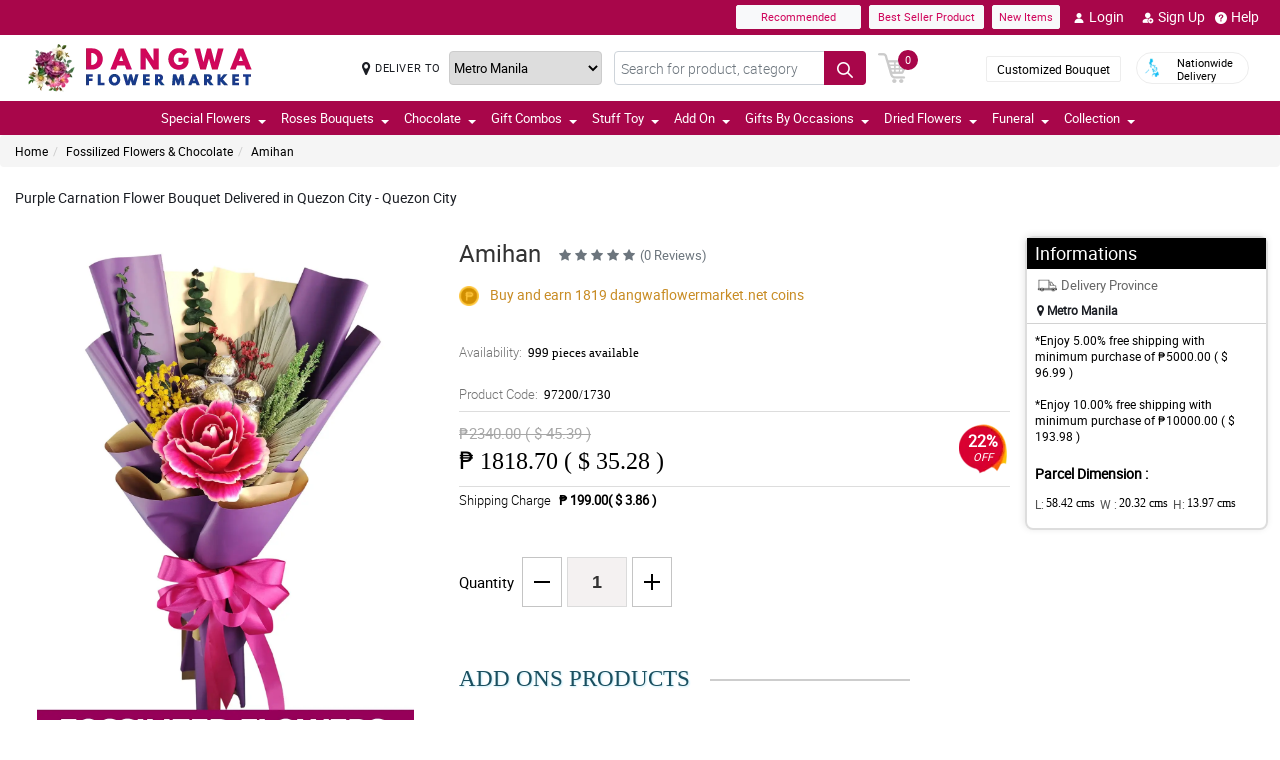

--- FILE ---
content_type: text/css
request_url: https://manilablossomsonline-2060d.kxcdn.com/all_domains_here/css/style.css
body_size: 11612
content:
body {font-family: robotoregular;font-size: 15px;font-weight: 300;line-height: 22px;-webkit-font-smoothing: antialiased;-moz-font-smoothing: antialiased;font-style: normal;font-weight: 400;line-height: normal;color: #1b1e24;background: #fff }html {overflow-x: hidden }.container {position: relative }.clear {margin: 0;padding: 0;clear: both;line-height: 0;font-size: 0 }.mb-half{margin-bottom: 4px !important;}ul {list-style: none;margin: 0;padding: 0 }a {-o-transition: all .3s ease-in-out;-webkit-transition: all .3s ease-in-out;-ms-transition: all .3s ease-in-out;transition: all .3s ease-in-out;text-decoration: none;cursor: pointer;}.danger-color{color: red !important}.common-black{color: black !important;}a:focus, a:hover {text-decoration: none;-moz-transition: all .3s ease-in-out;-o-transition: all .3s ease-in-out;-webkit-transition: all .3s ease-in-out;-ms-transition: all .3s ease-in-out;transition: all .3s ease-in-out;text-decoration: none }.transiction-effect {-moz-transition: all .3s ease-in-out;-o-transition: all .3s ease-in-out;-webkit-transition: all .3s ease-in-out;-ms-transition: all .3s ease-in-out;transition: all .3s ease-in-out;text-decoration: none }.padding-right {padding-right: 0 }.padding-left {padding-left: 0 }.padding-left-right {padding-left: 0;padding-right: 0 }.padding-left-half {padding-left: 7.5px }.padding-right-half {padding-right: 7.5px }.clearAll {clear: both;width: 100%;height: 0;overflow: hidden;display: block }.floatLft {float: left }.floatRght {float: right }.floatWidth {float: left;width: 100% }.MrgnBzero {margin-bottom: 0 }.font12{font-size: 12px;}.font14{font-size: 14px !important;line-height: 18px;}.font16{font-size: 16px;}.font18{font-size: 18px !important;}header {position: fixed;right: 0;left: 0;z-index: 1030;background-color: white;}.topbaar{float: left;width: 100%;color: #fff;padding: 5px 0;}ul.listTopBar li.btn, ul.listTopBar li a.btn{height: 24px;font-size: 11px;border-radius: 2px;line-height: 22px;padding: 0px 4px;}ul.listTopBar li a.btn{text-decoration: none;font-size: 12px;color: white}ul.listTopBar li a.btn i{margin-right: 4px;color: white;}.chatBtn button.chat-button{border: 0;background: transparent;}.top-search-sec{flex: 0 0 auto;width: calc(100% - 50%);padding: 0 40px;}nav.navbar.FloristNav-Style{display: none;}nav.navbar{padding: 0;height: 34px;}.mainNavStyle .navbar-nav {display: flex;justify-content: center;align-items: center;width: 100%;}.navbar-nav > li > a {font-size: 13px;color: white !important;padding: 8px 15px;position: relative;display: flex;align-items: center;}.caret {display: inline-block;width: 0;height: 0;margin-left: 2px;vertical-align: middle;border-top: 4px dashed;border-top: 4px solid\9;border-right: 4px solid transparent;border-left: 4px solid transparent;position: absolute;right: 0;margin-top: 4px;}.dropdown:hover .dropdown-menu {padding: 0;box-shadow: none;border: 0;border-radius: 0;box-shadow: rgba(37, 40, 43, 0.16) 0px 2px 8px 0px;}.dropdown-menu .dropdown-item{padding: 0;border-bottom: 1px solid #dfdfdf;background-color: white;}.dropdown:hover .dropdown-menu li a{font-size: 12px;width: 100%;padding: 5px 12px;display: block;}.dropdown:hover .dropdown-menu li:last-child.dropdown-item{border-bottom: 0px solid #3498DB;}.dropdown-menu .dropdown-item:hover{color: white;}.dropdown-menu .dropdown-item a{color: black;}.dropdown-menu .dropdown-item:hover a{color: white;}.breadcrumb {padding: 8px 15px;margin-bottom: 20px;list-style: none;background-color: #f5f5f5;border-radius: 4px;}.breadcrumb>li {display: inline-block;font-size: 12px;}.breadcrumb li a {color: #000;font-weight: 500;}.breadcrumb>li+li:before {padding: 0 5px;color: #ccc;content: "/\00a0";}@media screen and (min-width: 992px) {.dropdown:hover .dropdown-menu {display: block;margin-top: 0;}.dropdown .dropdown-menu {display: none;}.dropdown:hover .dropdown-toggle::after {border-top: 0;border-bottom: 0.3em solid;}}@media screen and (max-width: 991px) {.dropdown-toggle.show::after {border-top: 0;border-bottom: 0.3em solid;}}.bannerContainer {padding: 10px 10px 6px;background: #f1f6f2;padding-top: 142px;}.top-info-h-wrap .bouquetBtn {float: left;background: #fff;color: #000;font-size: 12px;padding: 4px 10px;margin-right: 15px;margin-top: 4px;border-radius: 2px;border: 1px solid #ededed;}.top-info-h {max-width: 141px;float: left;padding-right: 15px;background: #fff;border: 1px solid #ededed;margin-right: 15px;color: white;border-radius: 20px;}.top-info-h span {font-size: 11px;color: black;line-height: 13px;float: right;padding-top: 3px;}.top-info-h img {padding: 5px;width: 30px;margin-right: 10px;float: left;border-radius: 20px;height: 30px;}.floristSrch .SrchBtn[type=submit] {position: absolute;right: 0;top: 0;color: #fff;border-radius: 0 4px 4px 0;padding: 0 12px;height: 34px;}.deliveryOption {width: 50%;float: left;padding-right: 12px;}.top-search-sec, .align-item-center{align-items: center;}.inputSearch form{width: 50%;float: left;}.deliveryOption select {width: calc(100% - 50px);border: 1px solid #ccc;height: 34px;margin: 0;border-radius: 4px;font-size: 14px;max-width: 200px;}.floristSrch input {padding: 2px 50px 2px 6px;font-weight: 300;font-family: robotolight;height: 34px;border-radius: 4px;font-size: 14px;}.mapMarker{align-items: center;}.mapMarker label {font-size: 11px;letter-spacing: 0.6px;margin-right: 8px;margin-left: 4px;}.mapMarker label span{white-space: nowrap;}.cartBtn {width: 44px;float: right;position: relative;margin-left: 12px;}.cartBtn a img {filter: brightness(0) invert(0);opacity: 0.2;}.cartBtn .badgeCart {position: absolute;width: 20px;height: 20px;border-radius: 50%;top: -3px;text-align: center;font-size: 11px;line-height: 20px;color: #fff;right: 0;}.flash-banner {background: #fff;height: 234px;padding: 12px;border-radius: 4px;overflow: hidden;}.FlashTitle h3{font-size: 12px;margin: 0;font-weight: 600;float: left;}.FlashTitle h3 img {width: 13px;margin-left: 4px;}.FlashTitle p {float: left;background: black;color: white;font-size: 11px;border-radius: 4px;padding: 2px 8px;margin-left: 6px;height: 20px;margin-bottom: 0;}@-webkit-keyframes flash {0% {opacity: 1;}50% {opacity: .1;}100% {opacity: 1;}}@keyframes flash {0% {opacity: 1;}50% {opacity: .1;}100% {opacity: 1;}}.MainBody_container{padding-top: 136px;}.flash-banner .ItemBoxFlr {width: 100%;position: relative;padding: 0;box-shadow: none;}.imgFlash {border: 0px solid #ececec;float: left;width: 100%;position: relative;-moz-transition: all 0.3s ease-in-out;-o-transition: all 0.3s ease-in-out;-webkit-transition: all 0.3s ease-in-out;-ms-transition: all 0.3s ease-in-out;transition: all 0.3s ease-in-out;}.imgFlash span {position: relative;margin: 0 auto;height: 125px;width: 100%;float: left;}.imgFlash span img {position: absolute;bottom: 0;left: 0;right: 0;top: 0;margin: auto;opacity: 1;max-width: 90%;max-height: 90%;border: none;outline: none;text-decoration: none;-moz-transition: all 0.3s ease-in-out;-o-transition: all 0.3s ease-in-out;-webkit-transition: all 0.3s ease-in-out;-ms-transition: all 0.3s ease-in-out;transition: all 0.3s ease-in-out;opacity: 0.9;}.rebet_price {float: none;display: block;font-weight: 400;position: absolute;right: 3px;top: 3px;color: #fff;font-size: 12px;}.rebet_price.PRdct{top: 12px;}.flash-banner .rebet_price img.rebatImg {width: 48px; height: 50px;}.rebet_price p {color: #fff;font-size: 16px;margin: 0;text-align: center;left: 6px;position: absolute;top: 10px;padding: 0;font-weight: bold;width: 36px;line-height: 14px;}.rebet_price img.rebatImg{width: 48px;}.flash-banner .rebet_price p {font-size: 13px;width: 39px;line-height: 11px;left: 0;top: 10px;}.rebet_price p span {text-align: center;font-size: 11px;text-transform: uppercase;padding-right: 0;font-style: italic;font-weight: 300;}.flash-banner .rebet_price p span {font-size: 10px;}.rcu p.prod-name {overflow: hidden;font-size: 13px;color: #000;height: 20px;font-weight: 500;}.rcu p.old_price, .rcu p.prod-price {font-size: 14px;margin-bottom: 3px;font-weight: 600;display: inline-block;}.rcu p.old_price {color: #484848 !important;font-weight: 400;}.PrdPrice p.old_price {text-decoration: line-through;}.flash-banner .rcu p.old_price, .flash-banner .rcu p.prod-price {font-size: 12px;}.ContentSeo{padding:0;background:#fff;width:calc(100% - 30px);margin:10px auto 0}.MainBody_container{padding-top: 135px;}.tag-body-content{margin-bottom: 16px;margin-top: 12px;}.ContentSeo h1, .ContentSeo h2, .ContentSeo h3, .ContentSeo h4, .ContentSeo h1 span, .ContentSeo h2 span, .ContentSeo h3 span, .ContentSeo h4 span, .tag-body-conten h1, .tag-body-conten h2, .tag-body-conten h3, .tag-body-conten h4, .tag-body-conten h1 span, .tag-body-conten h2 span, .tag-body-conten h3 span, .tag-body-conten h4 span{font-size: 14px !important;margin: 0 0 12px !important;line-height: 21px !important;}.tag-body-content h2 span, .tag-body-content h2{font-size: 14px !important;margin: 0 0 12px !important;font-weight: bolder;}.ContentSeo p, .ContentSeo p span, .ContentSeo p span span .tag-body-content p, .tag-body-content p span{font-size: 14px !important;line-height: 20px;}.newCategoryText .viewAll_Category h2{font-size: 20px;font-weight: 600;margin: 0;display: inline-block;font-family: 'robotoregular';}.newCategoryText .viewAll_Category p {float: left;width: 100%;font-size: 15px;line-height: 22px;margin: 6px 0 0;}.homeProlist.homeProlistNew_Category {border-top: 6px solid #ededed;padding-top: 20px;}.homeProlist {padding-top: 30px;padding-bottom: 30px;}.newCategoryText{align-items: baseline;}.newCategoryText a {float: right;color: #545454;font-weight: 600;font-size: 14px;font-weight: 600;width: 80px;}.newCategoryText a .arrow-right {display: inline-block;margin: 0;width: 9px;height: 9px;border-top: 2px solid #000;border-left: 2px solid #000;transform: rotate(135deg);margin-left: 5px;}.ItemBoxFlr{background:#fff;margin-bottom:.8%;box-shadow:0 0 3px rgba(0,0,0,.2);-moz-box-shadow:0 0 3px rgba(0,0,0,.2);-webkit-box-shadow:0 0 3px rgba(0,0,0,.2);-o-box-shadow:0 0 10px rgba(0,0,0,.6);margin-left:.8%;overflow:hidden;padding-bottom:6px}.prodctReview i.fa-star {font-size: 12px;color: #848484;margin: 0 0.5px;}.prodctReview i.fa-star.active {color: #f4c150;}.bestSeller{position: absolute;top: 4px;left: 5px;}.bestSeller img{width: 42px;transform: scale(1) !important;}.prodctReview p.rating-count {color: #6c757d !important;font-size: 12px;margin-bottom: 8px;}section.section-c.WantSec {border-top: 4px solid;border-bottom: 4px solid;}.TitleOvrly {width: 80%;margin: 0 auto;}.paymentFooter_wrapper {border-bottom: 2px solid;margin-bottom: 3px;border-top: 2px solid;}.footerPAymnticn-list {float: left;width: 500px;}.FloristRght-FootrAda {float: left;width: calc(100% - 500px);}.paymentFooter_wrapper label.varTitle {font-size: 18px;font-weight: 500;margin-bottom: 15px;color: #1a4f5f;margin-top: 0;font-family: 'robotomedium';}.FloristRght-FootrAda .frfdAcct img {width: 150px;}.socialIconDivi a{text-decoration:none;width:35px;height:35px;border-radius:50%;padding:0;display:inline-block;line-height:35px;text-align:center;color: white;}.socialIconDivi a.Fb-socl{background: #3b5998;}.socialIconDivi a.Twt-socl{background: #5da9dd;}.socialIconDivi a.Inst-socl{background: #f36614;}.socialIconDivi a.Pntr-socl{background: #ec021b;}.socialIconDivi a.Gpls-socl{background: #9d0502;}p.florapwrd{font-size: 24px;font-weight: bold;margin: 0;}.footerLink .footerQln{width: 25%;padding: 0 12px;}.footerLink label{color:#000;font-weight:700;border-bottom:double;text-transform:uppercase;width:100%;padding-bottom:5px;margin-bottom:10px;font-size:14px}.ContctFooter a {color: #0b0a0a;}.footerQln p {font-size: 13px;line-height: 19px;color: #fff;}.footerQln p, .footerQln p a{color: black;}.linkLIstfootr ul li {font-family: robotolight;font-size: 14px;line-height: 25px;display: inline-block;font-weight: 300;}.linkLIstfootr ul li a {color: #535353;}.ContctFooter p {margin-top: 4px;margin-bottom: 0;}.ContctFooter a i{margin-right: 4px;}.footerCopy p{margin-bottom: 0;color: #fff;}.oursrvcWrpr{border-top: 3px double;}.TitleCgFD h1, .TitleCgFD h2, .TitleCgFD h3, .TitleCgFD h4, .TitleCgFD h5, .TitleCgFD p {color: #656565;font-size: 13px;font-weight: 400;margin: 4px 0;line-height: 19px;font-family: 'robotoregular';}.TitleCgFD label.ttileFtr{color: #656565;font-size: 13px;font-weight: 400;margin: 4px 0;line-height: 19px;font-family: 'robotoregular';float: left;width: 100%;}.title-lines{display:block;height:auto;overflow:hidden;position:relative;text-align:center;width:100%;margin-bottom:30px}.title-lines h1{color:#1a4f5f;font-size:23px;text-shadow:1px 1px 2px #c0ebf9;text-transform:uppercase;display:inline-block;padding:0 20px;position:relative;font-weight:500;font-family:robotomedium}.title-lines h1::after,.title-lines h1::before{border-top:2px solid #cdcdcd;content:"";display:block;height:4px;position:absolute;top:50%;vertical-align:middle;width:200px}.title-lines h1::before {left: 100%;}.title-lines h1::after {right: 100%;}.midPrdctContr{border-top: 7px solid #f1f6f2;padding-top: 10px;margin-bottom: 24px;}.recommended {position: absolute;left: 5px;bottom: 15px;}.recommended label {font-family: 'robotoregular';background: white;height: 21px;line-height: 20px;width: 80px;font-size: 10px;color: #e81919;border-radius: 15px 0 0 15px;font-weight: 400;padding-left: 8px;letter-spacing: -.4px;}.recommended span {width: 26px;height: 26px;border-radius: 50%;display: inline-block;text-align: center;line-height: 24px;background: white;font-size: 14px;position: absolute;right: -22px;top: -2px;}.pagination a{padding: 0 6px;}.sortby ul li {font-size: 14px;padding: 0 8px;cursor: pointer;}.sortby p {color: black;margin: 0;font-size: 14px;font-weight: 500;font-family: robotomedium;}.sortby ul li.active{font-weight: bold;}.categoryFilter .accordion-button::after {width: 1rem;height: 1rem;background-size: 1rem;filter: brightness(0) invert(0);}.categoryFilter button.accordion-button{padding: 8px 12px;font-weight: bold;font-size: 14px;}.categoryFilter .accordion-button:not(.collapsed) {color: white;background-color: #3498DB;}.categoryFilter .accordion-button:not(.collapsed)::after{filter: brightness(0) invert(1);}.categoryFilter .accordion-button:focus{border: 0px solid;box-shadow: none;}.categoryFilter .accordion-body.filterCatgry {padding: 5px 10px 8px;}.accordion-body.filterCatgry ul li a{border-bottom: 1px solid #ededed;padding: 6px 0;color:#2b2b2b;font-size: 13px}.accordion-body.filterCatgry ul li:last-child a{border-bottom: 0px solid;}.PriceRnge p.Fontfif-bld {float: left;width: 100%;font-size: 12px;font-weight: bold;margin: 20px 0 5px;font-weight: 600;color: black;}.filterCatgry_priceRnge{height: 85px;}.PriceRnge p.Fontfif-bld.dllrPric {margin-top: 0;margin-bottom: 6px;}.ui-slider .ui-slider-handle {border-radius: 50%;}.prOductDetailMain-Container {float: right;width: 66%;padding-left: 20px;}.ZoomingProIMG {float: left;width: 34%;}.ZoomingProIMG #img-container {margin-bottom: 10px;}.MobVw-Progallery {display: none;}h2.proTitleDelt {font-family: 'robotoregular';color: #333;font-size: 24px;margin-bottom: 15px;line-height: 30px;font-weight: 400;margin-top: 0;flex-wrap: wrap;}h2.proTitleDelt .ratingStar{font-size: 13px;color: #6c757d;margin-left: 20px;cursor: pointer;}.starListRtng i{padding: 0 2px;}.starListRtng .active {color: #fc0;}.offerCoin {color: #c88c24;font-size: 14px;margin-bottom: 5px;}.offerCoin img {width: 20px;}.recmndedBest .recommended.positionSetRec{float: left;position: inherit;bottom: 0;}.recmndedBest .bestSeller{float: left;position: inherit;margin-left: 40px;}.recmndedBest .bestSeller img{width: 35px;}.regular-font{font-family: 'robotoregular' !important;}.cartInputSet input.inputBtnText{height: 27px !important;border-radius: 2px;font-size: 16px;border: 1px solid #8b8b8b !important;}label.availablty, .ShpedChrg_pro {font-family: 'robotolight';float: left;width: 100%;color: #727272;font-size: 13px;font-weight: 300;padding-bottom: 8px;margin-top: 16px;}label.availablty span {color: #000;font-weight: 500;margin-left: 6px;font-family: 'robotomedium';}.priceLabale_pro {border-bottom: 1px solid #ddd;border-top: 1px solid #ddd;padding: 11px 0;position: relative;}.priceLabale_pro strike {font-family: 'robotoregular';font-size: 15px;color: #a7a7a7;display: inline-block;width: 100%;font-weight: 400;margin-bottom: 4px;}.priceLabale_pro h2.cruMp {font-size: 24px;margin: 0;color: #000;font-weight: 500;margin-bottom: 0;display: inline-block;font-family: 'robotomedium';}.ProVaritn li button{font-family: 'robotoregular';min-width: 32px;height: 25px;line-height: 24px;color: #959595;text-align: center;background: #eee;border: 1px solid #e8e8e8;display: block;font-weight: 400;font-size: 12px;border-radius: 20px;padding: 0 14px;box-shadow: none;}.ProVaritn li.active button{color: white;}.number-input button {outline: 0;-webkit-appearance: none;background-color: #fff;width: 40px;height: 50px;cursor: pointer;margin: 0;position: relative;border: 1px solid #c4c4c4;}.number-input input[type=text] {font-family: sans-serif;max-width: 60px;padding: 0;border: 1px solid #dbdbdb;font-size: 18px;height: 50px;font-weight: 700;text-align: center;background: #f4f1f1;margin: 0 5px;color: #333;}.number-input button:after, .number-input button:before {display: inline-block;position: absolute;content: '';width: 1rem;height: 2px;background-color: black;transform: translate(-50%, -50%);}.number-input button.plus:after {transform: translate(-50%, -50%) rotate(90deg);}.ProDetails__containerBox .ProDetaislComwrapper {float: left;width: 70%;padding-right: 15px;}.ProDetails__containerBox .prdCdeWrper {float: left;width: 30%;}.PRoductDimnsn_Container {border: 2px solid #ddd;border-radius: 8px;margin-top: 0;box-shadow: -1px -1px 7px 0 rgba(0, 0, 0, .1);-moz-box-shadow: -1px -1px 7px 0 rgba(0, 0, 0, .1);-webkit-box-shadow: -1px -1px 7px 0 rgba(0, 0, 0, .1);}.PRoductDimnsn_Container h4 {background: #000;padding: 5px 8px;color: #fff;font-size: 18px;}.deliveryProv {padding: 8px 10px 5px;border-bottom: 1px solid #d2d2d2;}.deliveryProv p {color: #666;line-height: 17px;display: inline-block;font-size: 13px;}.deliveryProv p img{width: 20px;}.PRoductDimnsn_Container h4.infoTitlehvr{background: transparent;color: black;}.parcelInfoContnr label {font-family: 'robotoregular';float: left;font-size: 12px;color: #525252;font-weight: 400;}.parcelInfoContnr label span {float: right;color: black;margin-left: 2px;margin-right: 5px;font-weight: 500;font-family: 'robotomedium';}.midPrdctContr.noAddonborder {border-top: 0 solid;}.DeliveryOption select{border: 1px solid #ccc;height: 34px;border-radius: 2px;padding-right: 4px;font-size: 12px;}.borderTopBottom {padding: 12px 0;border-top: 1px solid #ededed;border-bottom: 1px solid #ededed;}.addtocartBuybutton-continer a{display:inline-block;height:40px;line-height:40px;text-transform:uppercase;font-size:17px;width:188px;border-radius:4px;border:1px solid #000;color:black}.cartAddBox__addonProdct .addtocartBuybutton-continer a {font-size: 15px;width: 145px;height: 36px;line-height: 36px;}.addtocartBuybutton-continer a.cartButtonPall {background: #000;color: #fff;border: 1px solid #000;margin-right: 15px;}.chatBtndv {float: left;position: relative;bottom: 0;left: 0;margin-top: 0px;}.hoverChatbtn{height:37px;line-height:40px;border:1px solid #000;color:#fff;position:relative;font-size:17px;text-transform:uppercase;float:left;border-radius:4px;margin-left:15px;padding:0 15px 0 60px;background:#3c3c3c}.hoverChatbtn img {height: 55px;position: absolute;left: 0;top: -7px;}.headingContent h4{font-size: 18px;font-weight: bold;font-family: 'robotomedium';color: black;}.headingContent p{color: #1b1e24;}.tabAddon_Prodct .nav-tabs li.active button{color: white;}.tabAddon_Prodct ul li button, .prodRatingBtn button{padding:5px 12px;border:1px solid #c9c9c9 !important;background:#f7f7f7 !important;color:#4a4a4a;font-weight:600;border-radius:4px;margin-right:5px;cursor:pointer;font-size:14px}.shadowBg {box-shadow: 0 10px 46px 0 rgba(0, 0, 0, 0.1);border-radius: 4px;padding: 18px;margin-bottom: 25px;margin-bottom: 6px;}.shadowBg h3 {margin: 0 0 15px;font-size: 20px;font-weight: bold;}.rt-st1 .ratingStar{margin-left: 0 !important;}.prodRatingBtn button{height: 26px;font-size: 12px;margin-right: 2px;line-height: 25px;padding: 0 12px;background: #ffc63b !important;border-color: #ffc63b !important;}.VarientPro_wrapper h3{font-size: 18px;font-weight: bold;}.ratingCommnetBx {width: 100%;float: left;border-bottom: 1px solid #ededed;margin-bottom: 5px;padding-bottom: 12px;padding-top: 10px;}.starBx {float: left;width: 100%;position: relative;}.starBx span {background: black;font-size: 12px;color: white;padding: 2px 6px;border-radius: 2px;margin-left: 4px;}.ratingCommnetBx .commentText {width: calc(100% - 24px);padding-left: 0;float: left;margin-top: 8px;}.ratingCommnetBx .commentText p {color: #333;font-size: 13px;margin-bottom: 0;line-height: 16px;}.ratingCommnetBx .commentText span {font-size: 10px;color: #6c757d;}.starBx label i {color: #fc0;font-size: 12px;margin-right: 2px;}.black-txt{margin-top: 12px;}.black-txt p, .regulr-font{font-family: 'robotoregular';}.ItemBoxFlr.addOnP{width: 25%;}.ItemBoxFlr.addOnP span.ProflorstImg {margin: 0 auto;height: 150px;}.ItemBoxFlr.addOnP span.ProflorstImg img{position:absolute;bottom:0;left:0;right:0;top:0;margin:auto;opacity:1;max-width:98%;max-height:98%;border:none;outline:0;text-decoration:none;-moz-transition:.3s ease-in-out;-o-transition:.3s ease-in-out;-webkit-transition:.3s ease-in-out;-ms-transition:.3s ease-in-out;transition:.3s ease-in-out}.Noproduct_Yet{padding: 30px 0;}.Noproduct_Yet img{width: 160px;}.pageTitle {color: #1a4f5f;font-size: 23px;text-shadow: 1px 1px 2px #c0ebf9;text-transform: uppercase;display: inline-block;margin: 0;position: relative;font-weight: 500;font-family: robotomedium;}.ChooseProv_wrapper {background: #e3f0f0;}.ChooseProv_wrapper select{height: 28px;border-color: #94bfbf;border-radius: 4px;}.Noproduct_Yet p {font-size: 20px;margin: 15px 0;}.Noproduct_Yet .Nocart-Shoping, .chckutCntnr button.roundButtonFlorist {width: 200px;border-radius: 25px;line-height: 37px;background: #fff;color: #000 !important;border: 1px solid #000;cursor: pointer;}.Noproduct_Yet .Nocart-Shoping {background: #000;color: #fff !important;float: none;margin: 25px auto 0;display: block;}.addonProCarousel a.w-aut{width: 58px;}.addonProCarousel a.w-aut span{filter: brightness(0) invert(0) !important;}.addonProCarousel .carousel-control-next, .addonProCarousel .carousel-control-prev{width: 58px;}.addonProCarousel .card-img span{height: 175px;}.addonProCarousel .card-img span img{height: 100%;width: auto;}@media (max-width: 767px) {.carousel-inner .carousel-item > div {display: none;}.carousel-inner .carousel-item > div:first-child {display: block;}}.carousel-inner .carousel-item.active, .carousel-inner .carousel-item-next, .carousel-inner .carousel-item-prev {display: flex;}@media (min-width: 768px) {.carousel-inner .carousel-item-end.active, .carousel-inner .carousel-item-next {transform: translateX(25%);}.carousel-inner .carousel-item-start.active, .carousel-inner .carousel-item-prev {transform: translateX(-25%);}}.carousel-inner .carousel-item-end, .carousel-inner .carousel-item-start {transform: translateX(0);}.chkFrom_signup input {padding: 0;height: initial;width: initial;margin-bottom: 0;display: none;cursor: pointer;}.chkFrom_signup label {position: relative;cursor: pointer;}.chkFrom_signup label:before {content:'';-webkit-appearance: none;background-color: transparent;border: 1px solid #0079bf;box-shadow: 0 1px 2px rgba(0, 0, 0, 0.05), inset 0px -15px 10px -12px rgba(0, 0, 0, 0.05);padding: 8px;display: inline-block;position: relative;vertical-align: middle;cursor: pointer;margin-right: 5px;}.chkFrom_signup input:checked + label:after {content: '';display: block;position: absolute;top: 5px;left: 7px;width: 5px;height: 12px;border: solid #0079bf;border-width: 0 2px 2px 0;transform: rotate(45deg);}.chkFrom_signup input:checked + label.disable:after{content: '';display: block;position: absolute;top: 5px;left: 7px;width: 5px;height: 12px;border: solid #909497;border-width: 0 2px 2px 0;transform: rotate(45deg);}.ZoomingProIMG button.modalBtnProdct:active, .ZoomingProIMG button.modalBtnProdct:focus{box-shadow: none;border: 0;}.modal-content .modal-header{border: 0;}.modal-content .modal-header button.btn-close{background-color: #3498DB;z-index: 99;opacity: 1;}.go-top {position: fixed;bottom: 10px;right: 0;padding: 0;display: none;cursor: pointer;opacity: .7;z-index: 99;}.go-top:after {content: '';background: url(../images/backtotop.webp);width: 40px;height: 40px;color: #000;position: absolute;bottom: 10px;right: 40px;font-size: 32px;}.floristSrch ul.results {display: none;max-height: 300px;overflow-y: scroll;overflow-x: hidden;position: absolute;top: 37px;left: 0;right: 0;z-index: 10;padding: 0;margin: 0;border-radius: 3px;background-color: #fdfdfd;border: 1px solid #fff;-webkit-box-shadow: 0 1px 3px rgba(0, 0, 0, .6);box-shadow: 0 1px 3px rgba(0, 0, 0, .6);}.results li a{padding: 6px 10px;font-size: 13px;border-bottom: 1px solid #ededed;color: #2b2b2b;width: 100%;display: flex}.results li:last-child a{border-bottom: 0px solid;}.results li a:hover{color: black;}.cartLeftPAnel_container {float: left;padding-left: 0;padding-right: 0;width: 70%;}.cartOrderSummery_container {padding-right: 0;width: calc(30% - 20px);float: left;position: sticky;top: 150px;margin-left: 20px;}.cartDetails_box{border-bottom: 1px solid #f2eee4;}.cartImage_details {width: 80%;float: left;padding-right: 15px;border-right: 1px solid #f2eee4;padding-bottom: 10px;padding-top: 10px;position: relative;}.productPrice_wishlistContainer {width: 20%;float: right;padding-left: 20px;text-align: center;}.chckutCntnr button.btnBlk{background-color: black !important;color: white !important}.cartImage_details a.imgcart {width: 75px;float: left;border: 1px solid #e6e6e6;padding: 10px;position: relative;height: 75px;}.cartImage_details a.imgcart img {position: absolute;bottom: 0;left: 0;right: 0;top: 0;margin: auto;opacity: 1;max-width: 90%;max-height: 90%;}.orderWrapperT_otkl h2 {font-weight: 400;font-size: 18px;color: #343e48;border-bottom: 1px solid #ddd;padding-bottom: 10px;position: relative;margin-bottom: 15px;}.orderWrapperT_otkl ul li {font-weight: 300;line-height: 20px;font-size: 13px;color: black;line-height: 28px;}.orderWrapperT_otkl ul li.topBorder{border-top: 1px solid black;}.homeCms-slider img.rounded.Img{width: 100%;}.FormBox-Container {box-shadow: -1px -1px 7px 0 rgba(0, 0, 0, .1);-moz-box-shadow: -1px -1px 7px 0 rgba(0, 0, 0, .1);-webkit-box-shadow: -1px -1px 7px 0 rgba(0, 0, 0, .1);}.formHeading {background: #666;padding: 10px 15px;color: #fff;}.registerHere-user a{color: white;text-decoration: underline;}.inputContnt input.submtBtnSign{font-size: 14px;color: white;}.termsWraper-Contnt.SgnInmin-height, .termsWraper-Contnt.SgnUpmin-height, .ratings-comments.mCustomScrollbar {overflow: auto;position: relative;padding: 0 15px 0 10px;margin: 10px;width: 100%;max-width: 100%;height: 300px;-webkit-box-sizing: border-box;-moz-box-sizing: border-box;box-sizing: border-box;}.termsWraper-Contnt.SgnUpmin-height{height: 350px;}.ratings-comments.mCustomScrollbar{height: 400px;}.mCSB_scrollTools .mCSB_dragger .mCSB_dragger_bar {background-color: rgba(0, 0, 0, .95) !important;}a.backSign input{width: 75px;font-size: 14px;border: 1px solid;color: black;}label.error{color: red !important;font-size: 12px;line-height: 18px;}.inputContnt span.noteInpt, .msgNote{font-size: 12px;line-height: 18px;color: #595959;}.msgNote{color: red;font-style: italic;}.mlQuarter{margin-left: 25%;}.floraForm-wRapper .form-group input{height: 38px;font-size: 14px;}.Titlchkout a.chngAddress{background: #4a4848;color: white;padding: 0 12px;height: 24px;line-height: 24px;font-size: 12px;border-radius: 1px;}.Titlchkout .uivform-row{display: flex;justify-content: space-between;margin-bottom: 12px;align-items: center;}.Titlchkout .uivform-row.align-base, .AcctFrm .uivform-row.alignBaseline{align-items: baseline;}.Titlchkout .uiGinput{width: calc(100% - 210px);padding-left: 15px;}.Titlchkout .uiGinput select, .Titlchkout .uiGinput input, .checkout-DtDlvr input {font-family: 'robotoregular';font-weight: 400;width: 100%;font-size: 13px;line-height: 1;border: 0;border-radius: 2px;height: 34px;background: white;padding: 5px 12px;border: 1px solid #cdcdcd !important;}.checkout-DtDlvr input{width: 180px;margin-right: 6px;}.Titlchkout .uiGinput select{background: url(../images/down-arrow.webp) no-repeat right transparent;-webkit-appearance: none;background-position-x: calc(100% - 12px);padding-left: 12px;}.Titlchkout .uiGinput input.limitText{width: auto;border: 0 !important;padding: 0;}.Titlchkout .uiGinput input.phoneInput{width: 150px;}.Titlchkout .uiGinput select:focus, .Titlchkout .uiGinput input:focus, .Titlchkout .uiGinput textarea:focus, .applyCuponCode .couponInput input:focus{box-shadow: none;outline: none;border: 1px;}.Titlchkout .uivform-row .LabelTitl label, .Titlchkout .uiGinput select{font-size: 13px;font-family: 'robotoregular';}.Titlchkout .uiGinput textarea{border: 0;font-size: 13px;line-height: 18px;padding: 9px 12px 8px;font-family: 'robotoregular';font-weight: 400;border: 1px solid #cdcdcd !important;width: 100%;}.FloristCheckot table tr th {background: #e3f0f0;font-size: 13px;font-weight: 500;border-right: 1px solid #c4d5d2;font-family: 'robotomedium';}.FloristCheckot table tr td {font-size: 14px;color: black;}.prdChk img {height: 55px;float: left;}.FloristCheckot table tr th.text-canter, .FloristCheckot table tr td.text-right{text-align: right;}.FloristCheckot table tr td.text-right{font-size: 13px;font-family: 'robotoregular';}span img.coinIcon{width: 16px;}.cuponCodeborder {margin-bottom: 10px;float: left;width: 460px;padding: 2px;border: 2px dashed #cac9c9;}.applyCuponCode {float: left;width: 100%;padding: 9px 10px;background: #e8e8e8;}.applyCuponCode .couponInput {width: 100%;float: left;position: relative;}.applyCuponCode .couponInput input {width: 100%;height: 32px;border-radius: 2px;border: 1px solid #cacaca !important;padding: 0 12px;padding-right: 12px;color: #595959;padding-right: 90px;}.applyCuponCode .couponInput span a {font-family: 'robotomedium';position: absolute;right: 3px;top: 3px;height: 26px;width: 65px;border-radius: 2px;border: 0 solid;background: #515151;text-transform: uppercase;font-weight: 500;text-align: center;color: #fff;line-height: 27px;text-decoration: none !important;font-size: 13px;}.paymnt-MthdChkout h2{font-size: 18px;font-weight: 500;font-family: 'robotomedium';margin-bottom: 20px;}.optionPay-contianer input[type=submit] {width: 200px;margin-top: 24px;border-radius: 2px;line-height: 37px;background: #4a4848;color: white !important;border: 1px solid #000;cursor: pointer;}.withHeader_button h4{font-size: 18px;font-weight: 500;font-family: 'robotomedium';color: white;padding-left: 8px;}.modal-content .modal-header.withHeader_button button.btn-close{margin: 0;}.detaislTabBx{margin-top: 30px;}li.LogoutAcct img{width: 32px;}.detaislTabBx .nav-tabs>li{display: inline-block;margin: 0 3px;}.detaislTabBx .nav-tabs>li>a {background: #eee;border: 1px solid #e8e8e8;color: grey;border-radius: 0;padding: 5px 18px;font-size: 14px;height: 32px;display: inline-flex;align-items: center;}.detaislTabBx .nav-tabs>li.LogoutAcct>a {padding: 0;background: transparent;border: 0;}.detaislTabBx ul.nav-tabs{border-bottom: 0;display: flex;justify-content: center;}.WelcomeNotice {min-height: 240px;}.WelcomeNotice h1 {font-size: 28px;color: #000;text-align: center;}.AccountTab-content.detaislTabBx .tab-content {float: left;width: 100%;border: 0 solid;}.MyAccountWrapper{margin-bottom: 36px;}.profileContnr {padding: 0;box-shadow: -1px -1px 7px 0 rgba(0, 0, 0, .1);-moz-box-shadow: -1px -1px 7px 0 rgba(0, 0, 0, .1);-webkit-box-shadow: -1px -1px 7px 0 rgba(0, 0, 0, .1);border: 1px solid #f0efef;margin-top: 15px;flex-direction: column;width: 55%;}.profileContnr.orderProdt_mangr, .profileContnr.orderViewMain, .widthEighty{width: 80%;}.profileContnr.orderViewMain, .widthEighty{margin: 0 auto;}.TitleCgFL {float: left;width: 100%;background: -moz-linear-gradient(top, #d9d7d7 0, #fff 60%, #fff 100%);background: -webkit-linear-gradient(top, #d9d7d7 0, #fff 60%, #fff 100%);background: -o-linear-gradient(top, #d9d7d7 0, #fff 60%, #fff 100%);background: -ms-linear-gradient(top, #d9d7d7 0, #fff 60%, #fff 100%);background: linear-gradient(to bottom, #d9d7d7 0, #fff 60%, #fff 100%);padding: 12px 18px 12px 20px;border-bottom: 1px solid #dbd5d5;}.TitleCgFL h1 {font-size: 18px;color: #000;margin: 0;display: inline-block;line-height: 22px;font-family: 'robotomedium';}.AccountFiledBx {padding: 15px 20px;}.uiGinput.imgProfile img{border-radius: 50%;border: 2px solid #000;overflow: hidden;height: 75px;}.AcctFrm .uivform-row{margin-bottom: 12px;display: flex;align-items: center;}.AcctFrm .uivform-row .uiGlabel{padding-right: 30px;width: 150px;}.AcctFrm .uivform-row .uiGlabel label{font-size: 13px;font-family: 'robotoregular';}.AcctFrm .uiGinput input[type=text], .AcctFrm .uiGinput input[type=email]{width: 400px;height: 36px;font-size: 13px;border-radius: 2px;font-family: 'robotoregular';}.AcctFrm .uiGinput.brthDAte{display: flex}.AcctFrm .uiGinput.brthDAte .styled-select select{height: 34px;font-size: 13px;border-radius: 2px;font-family: 'robotomedium';}.detaislTabBx .nav-tabs>li.active>a{color: white}.AcctFrm .uivform-row .uiGinput.chosseInterest{display: flex;flex-wrap: wrap;width: calc(100% - 150px);}.AcctFrm .uivform-row .uiGinput.chosseInterest p{margin-right: 12px;align-items: center;display: flex;}.AcctFrm .uivform-row .uiGinput.chosseInterest p span{font-family: 'robotoregular' !important;padding-left: 4px;}.proDtlFlorist .modalBtnProdct{position: sticky;top: 145px;}.proDtlFlorist .modalBtnProdct .flashImges{position: absolute;top: 5px;}.proDtlFlorist .modalBtnProdct .flashImges img{width: 125px;}.loginBtnMn {background: #4a4848;margin-top: 15px;color: #fff;height: 44px;line-height: 42px;border: 1px solid;border-radius: 2px;padding: 0 24px;text-transform: uppercase;border-radius: 4px;}.addBtnAd{background: #4a4848;color: white !important;padding: 0 12px;height: 24px;line-height: 24px;font-size: 13px;border-radius: 2px;}.cntryCode input{width: 200px !important;margin-left: 10px;}.alignBaseline textarea.editAddress{width: 400px;}.pdLeftHalf{padding-left: 150px;}.AccountFiledBx table tr th {background: #e3f0f0;font-size: 13px;font-weight: 500;border-right: 1px solid #c4d5d2;font-family: 'robotomedium';}.AccountFiledBx table tr td {font-size: 13px;font-weight: 400;border-right: 1px solid #c4d5d2;font-family: 'robotoregular';}td.actn-Btn a {font-size: 11px;color: #fff;padding: 3px 6px;border-radius: 1px;margin: 0 2px 2px;float: left;background: #99bdb5;}td.actn-Btn a.Vw {background: #7bbbd5;}td.actn-Btn a.Prnt {background: #68c68d;}td.actn-Btn a.Trsh {background: #d07676;}h3.rewrdTitle {font-size: 18px;}.table-rewardLst {float: left;width: 600px;}.table-rewardLst table td {border-bottom: 1px solid #c4d5d2;padding: 8px 12px;border: 1px solid #c4d5d2;}.passwrdField .uiGinput input[type=password]{width: 400px;height: 36px;font-size: 13px;border-radius: 2px;font-family: 'robotoregular';}.manageAddresAD{top: 0;right: 0;}.AccountFiledBx .addressBox .dividerBordr {background: url(../images/border-pattern.webp) repeat-x;content: "";float: left;height: 9px;width: 100%;margin-top: 0;margin-bottom: 16px;}.AccountFiledBx .addressBox:last-child .dividerBordr{background: none;height: 0;margin: 0;}.manageAddresAD button{height: 28px;padding: 0 10px;font-size: 13px;}#coupon_changable_area span.CouponMarks {position: absolute;right: 7px;top: 4px;background: rgba(91, 90, 90, .5);width: 24px;height: 24px;border-radius: 50%;text-align: center;line-height: 24px;color: #000;cursor: pointer;}#coupon_changable_area .coupon-loader{position:absolute;right:7px;top:7px;}.ChseAddrs select{background: url(../images/down-arrow.webp) no-repeat right transparent;-webkit-appearance: none;background-position-x: calc(100% - 2px);padding-left: 5px;width: 55px;font-size: 13px;height: 24px;border: 1px solid #a0a0a0;border-radius: 2px;}.mainSrch_banner{height: 280px;justify-content: center;align-items: center;display: flex;flex-direction: column;position: relative;}.backgroundSrc_banner{width: 100%;height: 100%;}.srchForm_help h1 {color: #fff;font-size: 50px;margin-bottom: 20px;font-weight: 400;text-shadow: 0 1px 2px rgba(0, 0, 0, .6);}.helpForm {width: 650px;background: rgba(255, 255, 255, .5);padding: 4px;margin: 0 auto;position: relative;display: block;border-radius: 2px;}.helpForm input {width: 100%;border: 0 solid;border-radius: 2px;height: 40px;text-shadow: none;color: #595959;background: #fff;padding: 2px 8px;font-size: 16px;box-shadow: none;}.helpForm button {position: absolute;background: #000;width: 45px;text-align: center;height: 36px;top: 6px;right: 6px;line-height: 37px;text-shadow: none;box-shadow: none;border: 0 solid;border-radius: 2px;display: flex;align-items: center;justify-content: center;}.helpForm button i{color: white;}.helpDeskContainer{margin-bottom: 30px;background: #162228;}.helpDeskContainer ul li {width: 16.667%;float: left;}.helpDeskContainer ul li a {border-left: 1px solid #666564;display: block;padding: 37px 0 60px;}.helpDeskContainer ul li:last-child a{border-left: 0px;}.helpDeskContainer ul li img {vertical-align: middle;width: 50px;filter: brightness(0) invert(1);transition: all .2s ease-in-out;}.helpDeskContainer ul li a span {padding: 15px 0 0;font-size: 15px;color: #fff;}.HElp_Container .accordion-button:not(.collapsed){box-shadow: none;}.accordion-button:not(.collapsed)::after{filter: brightness(0) invert(1);}.rightHelpPannel .boxpannel {background: #f7f7f7;padding: 12px;float: left;width: 100%;margin-bottom: 15px;box-shadow: 0 0 3px rgba(0, 0, 0, .2);-moz-box-shadow: 0 0 3px rgba(0, 0, 0, .2);-webkit-box-shadow: 0 0 3px rgba(0, 0, 0, .2);}.issyueHElp h2, .rightHelpPannel .boxpannel h2 {margin: 0 0 20px;font-size: 18px;color: #000;font-weight: 500;font-family: 'robotomedium';}.issyueHElp h2 {margin: 0 0 10px;}.SearchReslt-contnt, .SearchReslt-contnt p, .rightHelpPannel p {font-family: robotolight;color: #595959;font-size: 14px;margin-bottom: 10px;font-weight: 300;}.boxpannel ul li img {width: 15px;float: left;margin-right: 8px;filter: brightness(0) invert(0);}.boxpannel ul.helpCategr li a{color: #000;font-family: 'robotoregular';}.boxpannel ul.popular-help-list li {list-style-type: disc;}.contactUshelp img{width: 36px;}.accordion-item .accordion-button:focus{box-shadow: none;}.HelpSearch .helpForm{margin: 0;}.HelpSearch .helpForm input{border: 1px solid #cdcdcd;margin-bottom: 20px;}.HElp_Container .title-lines.resultTitle{text-align: left;}.HElp_Container .title-lines.resultTitle h1{text-transform: none;padding-left: 0;}ul.srechLstUl li.listTitle_srch::before {content: '\2192';float: left;margin-right: 10px;}.BlogDetailsWraper .title-lines span{font-style: italic;}.colMdwidthLeft .BlogDetailsWraper .title-lines{text-align: left;}.colMdwidthLeft .BlogDetailsWraper .title-lines h1{padding:0}.BlogGalery-Img img{border-radius: 8px;}.colMdwidthLeft, .colMdwidthRight, .postWraper{float: left}.colMdwidthLeft{padding-right: 35px;}.colMdwidthRight{position: sticky;top: 170px;}.recentPostTitle{border: 1px solid;border-color: #aeaeae;font-size: 12px;color: #000;text-transform: uppercase;letter-spacing: 2px;font-weight: 700;}.recentPostTitle p{font-size: 15px;margin: 0;}.postWraper ul{float: left;width: 100%;}.postWraper ul li{float: left;width: 100%;border-bottom: 1px solid #ededed;padding: 14px 0;display: flex;justify-content: space-between;align-items: center;}.postWraper ul li img{height: 18px;opacity: 0.65;}.postWraper ul li:hover img{opacity: 1;}.postWraper ul li:last-child{border-bottom: 0 solid #ededed;}.postWraper ul li a:hover{color: #000 !important;}.socialLinkWraper .socialIconDivi{display: flex;justify-content: space-between;}.CmsContentBX p{line-height: 22px;}.CmsContentBX h1{font-size: 28px;line-height: 36px;}.CmsContentBX h2{font-size: 24px;line-height: 32px;}.CmsContentBX h3{font-size: 20px;}.CmsContentBX h4{font-size: 17px;font-weight: 600;color: #000;}.contentBX_blog.BlogWraper{width: 33.33%;float: left;padding: 0 7.5px;margin-bottom: 12px;}.blogMain_div .contentBX_blog.BlogWraper:nth-child(3n+1){clear: left }.BlogGalery-Img{margin-bottom: 0;}.BlogWraper .title-lines span{font-size: 12px;color: #8e8e8e;}.contentBX_blog p{overflow: hidden;text-overflow: ellipsis;-webkit-line-clamp: 2;display: -webkit-box;-webkit-box-orient: vertical;line-height: 22px;}.blogBox_Contentwrap{float: left;width: 100%;border: 1px solid #d2d2d2;padding: 7px;border-radius: 8px;}.contentBX_blog a{color: black;}.inputContnt span.captchText {font-size: 12px;font-style: italic;color: #595959;margin-top: 2px;}.floraForm-wRapper .form-group input.newsLetter_Btn{height: 44px;line-height: 42px;font-size: 14px;width: 85px !important;}.floraForm-wRapper .form-group input.newsLetter_Btn:hover{background-color: #000;color: white;border: 0;}.centerSubscriptn_Box{width: 60%;margin: 0 auto;}@-moz-keyframes blinker {0% {opacity: 1.0;}50% {opacity: 0.0;}100% {opacity: 1.0;}}@-webkit-keyframes blinker {0% {opacity: 1.0;}50% {opacity: 0.0;}100% {opacity: 1.0;}}@keyframes blinker {0% {opacity: 1.0;}50% {opacity: 0.0;}100% {opacity: 1.0;}}.FooterApp {position: fixed;bottom: 0;left: 0;width: 100%;-webkit-box-shadow: 0 1px 5px rgb(0 0 0 / 25%);-moz-box-shadow: 0 1px 5px rgba(0, 0, 0, .25);box-shadow: 0 1px 5px rgb(0 0 0 / 25%);padding: 10px 0;background: #fff;display: none;}.FooterApp .footerAppBtn a img {width: 18px;filter: brightness(0) invert(0);}.FooterApp .footerAppBtn a{display: flex;flex-direction: column;align-items: center;}.FooterApp .footerAppBtn a span {font-size: 13px;color: #494949;}.FooterApp .footerAppBtn a label.cartNmbr{position: relative;}.FooterApp .footerAppBtn a span.badgeCart {position: absolute;background: #080808;width: 20px;height: 20px;border-radius: 50%;top: 0px;text-align: center;font-size: 11px;line-height: 20px;color: #fff;right: -18px;}.categoyBox_footer{position: absolute;bottom: 59px;float: left;width: 100%;z-index: 9999;background: #fff;border: 1px solid #dddddd;height: 40vh;left: 0;border-radius: 12px 12px 0 0;padding: 0;box-shadow: 0 0px 2px rgb(0 0 0 / 25%);overflow: scroll;}.categoyBox_footer .categoryModal-header {position: fixed;width: 100%;background: #fff;padding: 4px 5px 8px;border-radius: 12px 12px 0 0;text-align: center;z-index: 999;}.categoryModal-body {margin-top: 60px;}button.closeDash{width: 56px;height: 4px;background-color: rgb(107, 112, 115);border-radius: 4px;box-shadow: none;border: 0;}.categoryModal-body button.accordion-button{padding: .75rem 1rem;}.categoryModal-body .accordion-item{border: 0px;border-bottom: 1px solid #a7a7a7;}.categoryModal-body button.accordion-button:after{width: 1rem;height: 1rem;background-size: 1rem;}.categoryModal-body .accordion-button:not(.collapsed) {color: white;}.categoryModal-body .accordion-button:not(.collapsed)::after{filter: brightness(0) invert(1);}.categoryModal-body .accordion-body{padding: 0;}.categoryModal-body .accordion-body ul li{padding: .75rem 1rem;font-size: 14px;}.categoryModal-body .accordion-body ul li:last-child{border-bottom: 0px;}.catgBox img {width: 100%;padding: 6px;box-shadow: 0 0px 10px rgb(0 0 0 / 32%);margin: 0 auto;display: block;border-radius: 15%;transition: all .7s ease;-moz-transition: all .7s ease;-webkit-transition: all .7s ease;-ms-transition: all .7s ease;-o-transition: all .7s ease;}.catgBox h3 {color: #2d2d2d;letter-spacing: 0px;}.catgBox.text-align-center{text-align: center;}.provin a {flex-wrap: nowrap;display: flex;align-items: center;color: #000;margin: 5px;font-size: 14px;padding: 5px 12px;box-shadow: 0 0 3px 0 rgba(0, 0, 0, .1);-moz-box-shadow: 0 0 3px 0 rgba(0, 0, 0, .1);-webkit-box-shadow: 0 0 3px 0 rgba(0, 0, 0, .1);border: 1px solid #eaeaea;}.provin a i {color: #4a4a4a;margin-right: 4px;}.listTable_title {margin: 8px 0 0;background: #666;padding: 8px 15px;color: #fff;margin-bottom: 10px;}.listTable_title h1 {font-family: 'robotoregular';font-size: 17px;font-weight: 400;margin: 0 !important;padding: 0 !important;line-height: 22px !important;}.brick {position: absolute;top: 85px;left: -20px;width: 365px;height: 210px;background-image: url(../images/wall-1.webp);background-size: 100%;background-repeat: no-repeat;background-position: center;opacity: .4;}.numberStatus {position: relative;z-index: 100;text-align: right;margin-top: 35px;}.numberStatus .four {width: 125px;height: 200px;display: inline-block;background-image: url(../images/four.webp);background-repeat: no-repeat;background-size: 100%;z-index: 19;position: relative;}.numberStatus .zero {width: 125px;height: 200px;display: inline-block;background-image: url(../images/zero.webp);background-repeat: no-repeat;background-size: 100%;background-position: 0 20px;position: relative;z-index: 18;-moz-animation: 4s ease 0s normal none infinite zero;-moz-transform-origin: center top;-webkit-animation: zero 4s infinite ease-in-out;-webkit-transform-origin: top;-o-animation: 4s ease 0s normal none infinite zero;-o-transform-origin: center top;-o-animation: zero 4s infinite ease-in-out;-o-transform-origin: top;-ms-animation: 4s ease 0s normal none infinite zero;-ms-transform-origin: center top;-ms-animation: zero 4s infinite ease-in-out;-ms-transform-origin: top;animation: 4s ease 0s normal none infinite zero;transform-origin: center top;animation: zero 4s infinite ease-in-out;transform-origin: top;}.numberStatus .zero .nail {width: 20px;height: 30px;top: 10px;left: 60px;background-image: url(../images/nail.webp);background-repeat: no-repeat;background-size: 100%;position: absolute;}@-moz-keyframes zero {0% {-moz-transform: rotate(-2deg);}50% {-moz-transform: rotate(2deg);}100% {-moz-transform: rotate(-2deg);}}@-webkit-keyframes zero {0% {-webkit-transform: rotate(-2deg);}50% {-webkit-transform: rotate(2deg);}100% {-webkit-transform: rotate(-2deg);}}@-o-keyframes zero {0% {-o-transform: rotate(-2deg);}50% {-o-transform: rotate(2deg);}100% {-o-transform: rotate(-2deg);}}@-ms-keyframes zero {0% {-ms-transform: rotate(-2deg);}50% {-ms-transform: rotate(2deg);}100% {-ms-transform: rotate(-2deg);}}@keyframes zero {0% {transform: rotate(-2deg);}50% {transform: rotate(2deg);}100% {transform: rotate(-2deg);}}.info {position: relative;z-index: 999;float: right;text-align: right;}.info h2 {font-family: 'robotoregular';font-size: 42px;color: #444;margin: 0 0 5px;text-transform: uppercase;font-weight: 400;}.info p {font-size: 20px;color: #000;}.info a.btn {font-family: robotoregular;background-color: #00a9e1;margin-top: 15px;border-color: #437b97;font-weight: 400;color: #fff;border: 2px solid;padding: 8px 20px;border-radius: 5px;font-size: 18px;}.info a.btn i {padding-right: 8px;}.workEror {position: relative;padding-bottom: 75px;}.worker {position: absolute;left: 20%;bottom: 0;width: 250px;height: 309px;background-size: 100%;background-image: url(../images/worker.webp);background-repeat: no-repeat;background-position: center;z-index: 10;}.tools {position: absolute;right: 0;bottom: 0;width: 500px;height: 135px;background-size: 100%;background-image: url(../images/tools.webp);background-repeat: no-repeat;background-position: center;opacity: .4;}.TitleOvrly h2.titeleNewFAq{font-size: 24px;font-family: 'robotoregular';font-weight: 500;margin-bottom: 24px;text-align: center;margin-bottom: 16px;}.paginationstyle{display: flex;justify-content: center;align-items: center;width:100%;padding:15px;}.paginationstyle>a{background-color: #f1f1f1;text-decoration:none;font-size:25px;font-weight:bolder;padding:10px;color:green;}.paginationstyle>a.active{color:red;}.provin.TAg-List a{border: 1px solid #c9c9c9;border-radius: 4px;}.provin.TAg-List a img{width: 50px;display: block;margin: 0 auto 5px;}.provin.TAg-List a:before{display: none;}.accordianFaq_grpSite .accordion-item{border: 0;}.accordianFaq_grpSite .accordion-item button.accordion-button{color: black;box-shadow: none;background: transparent;font-weight: 600;padding: 15px 0;border-bottom: 1px solid #b0b0b0;font-family: 'robotoregular';}.accordianFaq_grpSite .accordion-body{background: #f4f4f4;border-radius: 8px;margin-top: 10px;}.accordianFaq_grpSite .accordion-body p:last-child{margin-bottom: 0;}.title-lines h1.titeleNewFAq{margin-top: 24px;}.logo a{float: left;}.logo a img{width: 100%;height: auto;}.flowerCategory .sg3.top-product{min-height: 289px;}.logoHeight{height: 50px;}.skeleton{background-color:#e2e5e7;background-image:linear-gradient(90deg,rgba(255,255,255,0),rgba(255,255,255,.5),rgba(255,255,255,0));background-size:40px 100%;background-repeat:no-repeat;background-position:left -40px top 0;animation:1s infinite shine}.topSkltnImg{width:75%;box-shadow:0 0 10px rgb(0 0 0 / 32%);margin:0 auto;display:block;border-radius:15%;transition:.7s;-moz-transition:.7s;-webkit-transition:.7s;-ms-transition:.7s;-o-transition:.7s;min-height:auto}.SrchBtn img{filter: brightness(0) invert(1);}.listTopBar .skeleton{margin-right: 4px;background-color: transparent;width: 12px;}.topHdrLnk{display: flex}ul.listTopBar li.btn.recmBtn{width:125px}ul.listTopBar li.btn.bstSlrBtn{width:115px}ul.listTopBar li.btn.nwItmBtn{width:68px}.logoBlock{height:66px;padding:8px 0}ul.listTopBar li a.btn{align-items:center;display:flex}.top-info-h-wrap .protectoncash{min-width:274px}.deliveryOption select{font-size:13px}.PrdPrice{height:46px}.starRating{height:20px}.starRating i.fa-star{width:12px;height:12px}.catgBox h3{height:22px}ul.listTopBar li a.btn{font-size: 14px;}.right-banner .ind-banner{height: calc(50% - 4px);margin-bottom: 6px !important;} .right-banner .ind-banner .proBanner a img{height: 100%;}.flash-banner{height: 100%;}h2.proTitleDelt span.proFlwerName{margin-right: 16px;}h2.proTitleDelt .ratingStar{margin-left: 0px !important;}.addonProCarousel .cCarousel-item .card{cursor: pointer;border-width: 2px; border-radius: 8px;}.addonProCarousel .cCarousel-item .card .addonGroup input{opacity: 0;}.overlayAddonBg{display: none;position:absolute;left:0;top:0;width:100%;height:100%;background:rgba(0,0,0,0.36);z-index:9;align-items:center;justify-content:center;    border-radius: 6px;}.card.activeAddonPro .overlayAddonBg{display: flex;}#carousel-vp,.cCarousel-item{height:245px;overflow:hidden;display:flex}#cCarousel{position:relative;max-width:100%;padding:0}#cCarousel .arrow{position:absolute;top:35%;display:flex;width:45px;height:45px;justify-content:center;align-items:center;border-radius:50%;font-size:26px;color:#fff;background:#00000072;cursor:pointer;z-index:999}#cCarousel #prev{left:0}#cCarousel #next{right:0}#carousel-vp{width:100%;align-items:center;position:relative;margin:auto}#cCarousel #add_on_list{display:flex;position:absolute;transition:.3s ease-in-out;gap:2px;left:0}.cCarousel-item{width:210px;border:2px solid #fff;border-radius:15px;flex-direction:column}.cCarousel-item .card .addonGroup{position: absolute;right: 0;z-index: 2;}.contentBX_blog.BlogWraper .blogBox_Contentwrap .title-lines h1{overflow: hidden;text-overflow: ellipsis; -webkit-line-clamp: 1; display: -webkit-box; -webkit-box-orient: vertical;line-height: 22px;margin-top: 10px;font-size: 18px; color: #000; padding: 0;}.SliderFlash .carousel-inner img{width: 100%;}


